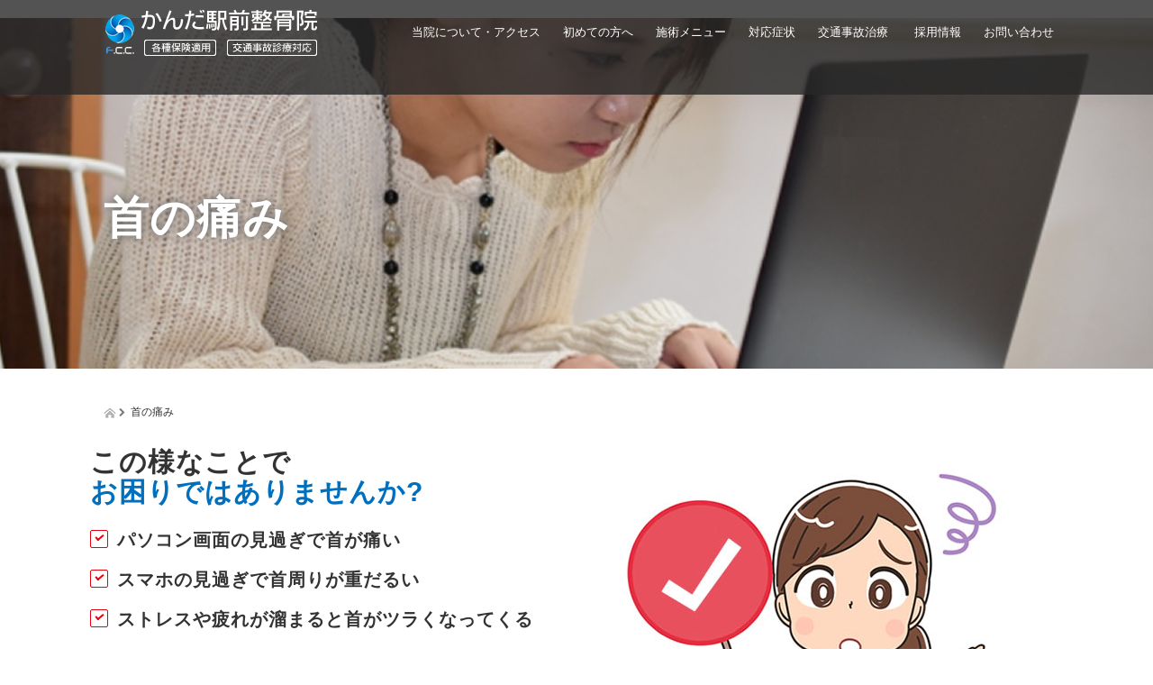

--- FILE ---
content_type: text/html; charset=UTF-8
request_url: https://kanda-seikotsu.com/service/%E9%A6%96%E3%81%AE%E7%97%9B%E3%81%BF/
body_size: 9213
content:

<!DOCTYPE html>
<html lang="ja">
<head>
  <meta charset="UTF-8">
  <meta name="viewport" content="width=device-width, initial-scale=1.0">
  <meta http-equiv="X-UA-Compatible" content="IE=edge">
  <meta name="format-detection" content="telephone=no">

  <title>首の痛み | 【神田駅徒歩3分】かんだ駅前整骨院｜神田駅北口交差点にある整骨院</title>
  <meta name="description" content="この様なことでお困りではありませんか?パソコン画面の見過ぎで首が痛いスマホの見過ぎで首周りが重だるいストレスや疲れが溜まると首がツラくなってくる目が疲れると首が痛くなる...">

  
  <link rel="profile" href="https://gmpg.org/xfn/11">
  <link rel="pingback" href="https://kanda-seikotsu.com/pre/xmlrpc.php">

  <link rel="alternate" type="application/rss+xml" title="【神田駅徒歩3分】かんだ駅前整骨院｜神田駅北口交差点にある整骨院 &raquo; フィード" href="https://kanda-seikotsu.com/feed/" />
<link rel="alternate" type="application/rss+xml" title="【神田駅徒歩3分】かんだ駅前整骨院｜神田駅北口交差点にある整骨院 &raquo; コメントフィード" href="https://kanda-seikotsu.com/comments/feed/" />
<link rel='stylesheet' id='_tk-bootstrap-wp-css'  href='https://kanda-seikotsu.com/pre/wp-content/themes/amore_tcd028/includes/css/bootstrap-wp.css?ver=4.0.38' type='text/css' media='all' />
<link rel='stylesheet' id='_tk-bootstrap-css'  href='https://kanda-seikotsu.com/pre/wp-content/themes/amore_tcd028/includes/resources/bootstrap/css/bootstrap.min.css?ver=4.0.38' type='text/css' media='all' />
<link rel='stylesheet' id='_tk-font-awesome-css'  href='https://kanda-seikotsu.com/pre/wp-content/themes/amore_tcd028/includes/css/font-awesome.min.css?ver=4.1.0' type='text/css' media='all' />
<link rel='stylesheet' id='_tk-style-css'  href='https://kanda-seikotsu.com/pre/wp-content/themes/amore_tcd028/style.css?ver=4.0.38' type='text/css' media='all' />
<link rel='stylesheet' id='contact-form-7-css'  href='https://kanda-seikotsu.com/pre/wp-content/plugins/contact-form-7/styles.css?ver=2.4.5' type='text/css' media='all' />
<script>if (document.location.protocol != "https:") {document.location = document.URL.replace(/^http:/i, "https:");}</script><script type='text/javascript' src='https://kanda-seikotsu.com/pre/wp-includes/js/jquery/jquery.js?ver=1.11.1'></script>
<script type='text/javascript' src='https://kanda-seikotsu.com/pre/wp-includes/js/jquery/jquery-migrate.min.js?ver=1.2.1'></script>
<script type='text/javascript' src='https://kanda-seikotsu.com/pre/wp-content/themes/amore_tcd028/includes/resources/bootstrap/js/bootstrap.min.js?ver=4.0.38'></script>
<script type='text/javascript' src='https://kanda-seikotsu.com/pre/wp-content/themes/amore_tcd028/includes/js/bootstrap-wp.js?ver=4.0.38'></script>
<link rel='canonical' href='https://kanda-seikotsu.com/service/%e9%a6%96%e3%81%ae%e7%97%9b%e3%81%bf/' />
<link rel='shortlink' href='https://kanda-seikotsu.com/?p=2372' />
  <script src="https://maps.googleapis.com/maps/api/js"></script>
  <script type="text/javascript" src="https://kanda-seikotsu.com/pre/wp-content/themes/amore_tcd028/parallax.js"></script>
  <script type="text/javascript" src="https://kanda-seikotsu.com/pre/wp-content/themes/amore_tcd028/js/jquery.elevatezoom.js"></script>
  <script src="https://code.jquery.com/jquery-1.12.4.min.js" integrity="sha256-ZosEbRLbNQzLpnKIkEdrPv7lOy9C27hHQ+Xp8a4MxAQ=" crossorigin="anonymous"></script>
　<script src="https://cdnjs.cloudflare.com/ajax/libs/jQuery-rwdImageMaps/1.6/jquery.rwdImageMaps.min.js"></script>
  <script type="text/javascript">
    jQuery(function() {
      jQuery(".zoom").elevateZoom({
        zoomType : "inner",
        zoomWindowFadeIn: 500,
        zoomWindowFadeOut: 500,
        easing : true
      });
    });
  </script>

  <link href="https://use.fontawesome.com/releases/v5.15.1/css/all.css" rel="stylesheet">
<script src="https://ajax.googleapis.com/ajax/libs/jquery/1.8.3/jquery.min.js"></script>

   
<script type='text/javascript'>
$(function(){

    //.accordion4の中のp要素がクリックされたら
	$('#accordion4 p').click(function(){

		//クリックされた.accordion4の中のp要素に隣接する.accordion4の中の.innerを開いたり閉じたりする。
		$(this).next('#accordion4 .inner').slideToggle();

		//クリックされた.accordion4の中のp要素以外の.accordion4の中のp要素に隣接する.accordion4の中の.innerを閉じる
		$('#accordion4 p').not($(this)).next('#accordion4 .inner').slideUp();

	});
});
</script>
  
  <script type="text/javascript" src="https://kanda-seikotsu.com/pre/wp-content/themes/amore_tcd028/js/syncertel.js"></script>

  <link rel="stylesheet" href="https://kanda-seikotsu.com/pre/wp-content/themes/amore_tcd028/amore.css" type="text/css" />
  <link rel="stylesheet" media="screen and (max-width:641px)" href="https://kanda-seikotsu.com/pre/wp-content/themes/amore_tcd028/responsive.css?ver=?ver=1.2">
  <link rel="stylesheet" href="//maxcdn.bootstrapcdn.com/font-awesome/4.3.0/css/font-awesome.min.css">
  <style type="text/css">
          .site-navigation{position:fixed;}
    
  body { font-size:14px; }
  a {color: #0068B7;}
  a:hover {color: #333333;}
  #global_menu ul ul li a{background:#0068B7;}
  #global_menu ul ul li a:hover{background:#333333;}
  #previous_next_post a:hover{
    background: #333333;
  }
  .social-icon:hover{
    background-color: #0068B7 !important;
  }
  .up-arrow:hover{
    background-color: #0068B7 !important;
  }

  .menu-item:hover *:not(.dropdown-menu *){
    color: #0068B7 !important;
  }
  .menu-item a:hover{
    color: #0068B7 !important;
  }
  .button a, .pager li > a, .pager li > span{
    background-color: #333333;
  }
  .button a:hover, .pager li > a:hover{
    background-color: #0068B7;
  }
  .button-green a{
    background-color: #0068B7;
  }
  .button-green a:hover{
    background-color: #004D87;
  }
  .timestamp{
    color: #0068B7;
  }
  .blog-list-timestamp{
    color: #0068B7;
  }

  .first-h1{
    color: #FFFFFF;
    text-shadow: 0px 0px 10px #666666 !important;
  }
  .second-body, .second-body{
    color: #333333;
  }
  .top-headline.third_headline{
      color: #FFFFFF;
      text-shadow: 0px 0px 10px #666666;
  }
  .top-headline.fourth_headline{
      color: #FFFFFF;
      text-shadow: 0px 0px 10px #666666;
  }
  .top-headline.fifth_headline{
      color: #FFFFFF;
      text-shadow: 0px 0px 10px #666666;
  }

  .top-headline{
      color: #FFFFFF;
      text-shadow: 0px 0px 10px #666666;
  }

  .thumb:hover:after{
      box-shadow: inset 0 0 0 7px #0068B7;
  }


    p { word-wrap:break-word; }
  
  .fzJS   { 
font-size:  65%;
line-height:1.4;
}

.fzJSS   { 
font-size:  50%;
line-height:1.4;
}

  </style>
<!-- Google Tag Manager -->
<script>(function(w,d,s,l,i){w[l]=w[l]||[];w[l].push({'gtm.start':
new Date().getTime(),event:'gtm.js'});var f=d.getElementsByTagName(s)[0],
j=d.createElement(s),dl=l!='dataLayer'?'&l='+l:'';j.async=true;j.src=
'https://www.googletagmanager.com/gtm.js?id='+i+dl;f.parentNode.insertBefore(j,f);
})(window,document,'script','dataLayer','GTM-KLW7FM3');</script>
<!-- End Google Tag Manager -->
<script>
  (function(i,s,o,g,r,a,m){i['GoogleAnalyticsObject']=r;i[r]=i[r]||function(){
  (i[r].q=i[r].q||[]).push(arguments)},i[r].l=1*new Date();a=s.createElement(o),
  m=s.getElementsByTagName(o)[0];a.async=1;a.src=g;m.parentNode.insertBefore(a,m)
  })(window,document,'script','https://www.google-analytics.com/analytics.js','ga');

  ga('create', 'UA-74829254-1', 'auto');
  ga('send', 'pageview');

</script>




</head>

<body data-rsssl=1 class="page page-id-2372 page-child parent-pageid-16 page-template page-template-page-nosidebar-php">
  <!-- Google Tag Manager (noscript) -->
<noscript><iframe src="https://www.googletagmanager.com/ns.html?id=GTM-KLW7FM3"
height="0" width="0" style="display:none;visibility:hidden"></iframe></noscript>
<!-- End Google Tag Manager (noscript) -->
  
  <div id="verytop"></div>
  <nav id="header" class="site-navigation">
      <div class="container">
      <div class="row">
        <div class="site-navigation-inner col-xs-120 no-padding" style="padding:0px">
          <div class="navbar navbar-default">
            <div class="navbar-header">
              <button type="button" class="navbar-toggle" data-toggle="collapse" data-target=".navbar-collapse" style='z-index:3000'>
                <span class="sr-only">Toggle navigation </span>
                <span class="icon-bar"></span>
                <span class="icon-bar"></span>
                <span class="icon-bar"></span>
              </button>

              <div id="logo-area">
                <div id='logo_image'>
<h1 id="logo" style="top:11px; left:2px;"><a href=" https://kanda-seikotsu.com/" title="【神田駅徒歩3分】かんだ駅前整骨院｜神田駅北口交差点にある整骨院" data-label="【神田駅徒歩3分】かんだ駅前整骨院｜神田駅北口交差点にある整骨院"><img src="https://kanda-seikotsu.com/pre/wp-content/uploads/tcd-w/logo.png?1769460918" alt="【神田駅徒歩3分】かんだ駅前整骨院｜神田駅北口交差点にある整骨院" title="【神田駅徒歩3分】かんだ駅前整骨院｜神田駅北口交差点にある整骨院" /></a></h1>
</div>
              </div>

            </div>

            <!-- The WordPress Menu goes here -->
            <div class="pull-right right-menu">
                            <div class="collapse navbar-collapse"><ul id="main-menu" class="nav navbar-nav"><li id="menu-item-44" class="menu-item menu-item-type-post_type menu-item-object-page menu-item-44"><a title="当院について・アクセス" href="https://kanda-seikotsu.com/about/">当院について・アクセス</a></li>
<li id="menu-item-45" class="menu-item menu-item-type-post_type menu-item-object-page menu-item-has-children menu-item-45 dropdown"><a title="初めての方へ" href="#" data-toggle="dropdown" class="dropdown-toggle" aria-haspopup="true">初めての方へ <span class="caret"></span></a>
<ul role="menu" class=" dropdown-menu">
	<li id="menu-item-226" class="menu-item menu-item-type-post_type menu-item-object-page menu-item-226"><a title="初めての方へ" href="https://kanda-seikotsu.com/first/">初めての方へ</a></li>
	<li id="menu-item-778" class="menu-item menu-item-type-post_type menu-item-object-page menu-item-778"><a title="よくあるご質問" href="https://kanda-seikotsu.com/first/faq/">よくあるご質問</a></li>
</ul>
</li>
<li id="menu-item-2444" class="menu-item menu-item-type-post_type menu-item-object-page menu-item-2444"><a title="施術メニュー" href="https://kanda-seikotsu.com/menu/">施術メニュー</a></li>
<li id="menu-item-46" class="menu-item menu-item-type-post_type menu-item-object-page current-page-ancestor menu-item-46"><a title="対応症状" href="https://kanda-seikotsu.com/service/">対応症状</a></li>
<li id="menu-item-61" class="menu-item menu-item-type-post_type menu-item-object-page menu-item-61"><a title="交通事故治療" href="https://kanda-seikotsu.com/accident/">交通事故治療</a></li>
<li id="menu-item-945" class="menu-item menu-item-type-custom menu-item-object-custom menu-item-945"><a title="採用情報" target="_blank" href="http://fcc-group.jp/recruit"><span class="glyphicon 採用情報"></span>&nbsp;採用情報</a></li>
<li id="menu-item-57" class="menu-item menu-item-type-post_type menu-item-object-page menu-item-57"><a title="お問い合わせ" href="https://kanda-seikotsu.com/inquiry/">お問い合わせ</a></li>
</ul></div>                          </div>

          </div><!-- .navbar -->
        </div>
      </div>
    </div><!-- .container -->
  </nav><!-- .site-navigation -->

    <div class="amore-divider romaji" data-parallax="scroll" data-image-src="https://kanda-seikotsu.com/pre/wp-content/uploads/2020/10/neck.jpg">
    <div class="container">
      <div class="row">
        <div class="col-xs-120 no-padding">
          <h2 class="top-headline" style="margin-top: 50px; margin-bottom: -20px;">首の痛み</h2>
        </div>
      </div>
    </div>
  </div>

  <div class="container amore-inner-container">
    <div class="row">
      <div class="col-xs-120 no-padding single-page">
                      <header class="breadcrumb mb20">
              <a href="https://kanda-seikotsu.com/"><span><img src="https://kanda-seikotsu.com/pre/wp-content/themes/amore_tcd028/images/home.png" class="breadcrumb-home"></span></a>
              <span class="fa fa-chevron-right text-muted" style="font-size:10px">&nbsp;</span>
              <span>首の痛み</span>
            </header><!-- .entry-header -->
                    <div class="row article"><div class="wide-inner01"><div class="wide-inner01">
<div class="mb40 clearfix">
<div class="col-md-60 col-xs-120 pl0 pr0">
<h4 class="sub-headline2 mb20">
この様なことで<span class="dblue"><br />お困りではありませんか?</span><br />
</h4>
<ul class="check">
<li>パソコン画面の見過ぎで首が痛い</li>
<li>スマホの見過ぎで首周りが重だるい</li>
<li>ストレスや疲れが溜まると首がツラくなってくる</li>
<li>目が疲れると首が痛くなる</li>
</ul>
</div>
<div class="col-md-60 col-xs-120">
<img src="https://kanda-seikotsu.com/pre/wp-content/uploads/tcd-w/about_01.jpg" width="495" height="400" class="size-full" />
</div>
</div>
<p class="mb30">上記の症状でツラい思いをしている方は大勢います。<br />
特にスマートフォンやパソコンが仕事の主流になっている昨今、首や肩の症状を訴える方は年々増えてきています。
</p>
<div class="mb70 clearfix">
<div class="col-md-60 col-xs-120 pl0 pr0">
<h4 class="sub-headline2">
なぜ<span class="dblue">首が痛く</span>なるのか？<br />
</h4>
<p>首の症状の多くは『頭の位置のズレ』に原因があります。頭はボーリングの玉ぐらいの重さがあり、人にもよりますが推定５～６kgほどあると言われています。<br />
それが正しい位置から15°ほど前にズレてしまうことで通常よりも3〜4倍の重さになって首に負担がかかります。その負担がかかり続けてしまった結果、首の痛みや重だるさなどの症状が引き起こされます。
</p>
</div>
<div class="col-md-60 col-xs-120">
<img src="https://kanda-seikotsu.com/pre/wp-content/uploads/tcd-w/neck_img01.jpg" width="495" height="400" class="size-full" />
</div>
</div>
<div class="mb30 clearfix">
<h4 class="sub-headline2">
なぜ<span class="dblue">頭の位置</span>が<br />
ズレてしまうのか？<br />
</h4>
<p>その多くはスマホやパソコンの操作を長期間行うことに起因します。</br><br />
画面を見ようとして頭が前に出てしまったり、キーボードなどの手作業を繰り返すことで首の前側や胸の筋肉が縮んで固まり、頭が前に引っ張られてしまいます。</p>
</p>
</div>
<div class="mb30 clearfix">
<h4 class="sub-headline2">
<span class="dblue">首の症状</span>を<br />
長期間放置しておくとどうなるのか？<br />
</h4>
<p>頭の位置が前方にズレて首の痛みや重だるさが発症した場合、かかる負担は筋肉だけではなく頚椎にも及びます。<br />
正しい位置ではないところで頚椎が繰り返し動かされることで、関節面が削れて骨と骨の間が狭くなってしまい、頚椎症という神経症状を伴う症状に発展してしまう可能性があります。
</p>
</div>
<div class="mb30 clearfix">
<h4 class="sub-headline2">
<span class="dblue">首の症状</span>への<br />
具合的な施術方法は？<br />
</h4>
<p>痛みや重だるさが出ている部分はもちろん、症状の原因になっている筋肉や関節にも直接マッサージや鍼などのアプローチをしていきます。<br />
目的は痛みを引かせることではなく、痛みを再発しないように身体のバランスを整えていくことです。そのためには首の症状であっても首周りだけではなく全身を診て治療をしていく必要があります。
</p>
</div>
<div class="mb70 clearfix">
<h3 class="sub-headline1">かんだ駅前鍼灸整骨院の来院方法について</h3>
<p>当院は予約優先制になっております。<br />
まずはお電話で予約状況をご確認ください。<br />
また、当院の公式LINEやGoogleからでもご予約も承っております。
</p>
</div>
</div>
</div></div>
      </div>
    </div>
  </div>


<div style="background:#444">
  <div class="container" style="padding-bottom:10px; padding-top:10px;">
    <div class="row hidden-xs">
      <div class="col-xs-60 col-xs-offset-30 text-center">
                <div class="button button-green romaji"><a href="https://kanda-seikotsu.com/inquiry/" style="padding: 10px 30px;">お問い合わせ</a></div>
            </div>
      <div class="col-xs-30 text-right">
                        <a class="target_blank" href="https://kanda-seikotsu.com/feed/"><img src="https://kanda-seikotsu.com/pre/wp-content/themes/amore_tcd028/images/rss.png" class="social-icon"></a>      </div>
    </div>

    <div class="row visible-xs">
      <div class="col-xs-120 text-center" style="margin-top:10px">
                  <div class="button button-green romaji">
            <a style="width:100%" href="https://kanda-seikotsu.com/inquiry/">お問い合わせ</a>
            <span class="button-arrow fa fa-chevron-right" style="color:white"></span>
          </div>
              </div>
      <div class="col-xs-120 text-center" style="margin-top:10px; margin-bottom:10px">
                        <a class="target_blank" href="https://kanda-seikotsu.com/feed/"><img src="https://kanda-seikotsu.com/pre/wp-content/themes/amore_tcd028/images/rss.png" class="social-icon" style="margin-right:20px"></a>      </div>
    </div>
  </div>
</div>


<div class="hidden-xs" style="background:#222">
  <div class="container amore-section" style="padding: 60px 0 50px;">
    <div class="row" style="color:white; width:740px; margin:0 auto;">
      <div class="col-xs-120 text-center romaji"><div id="footer_logo_area" style="top:0px; left:0px;">
<h3 id="footer_logo">
<a href="https://kanda-seikotsu.com/" title="【神田駅徒歩3分】かんだ駅前整骨院｜神田駅北口交差点にある整骨院"><img src="https://kanda-seikotsu.com/pre/wp-content/uploads/tcd-w/footer-image.png" alt="【神田駅徒歩3分】かんだ駅前整骨院｜神田駅北口交差点にある整骨院" title="【神田駅徒歩3分】かんだ駅前整骨院｜神田駅北口交差点にある整骨院" /></a>
</h3>
</div>
</div>
    </div>
        <div class="row" style="color:white; /*width:600px;*/ margin:0 auto;">

            <div class="col-xs-30 no-padding hidden-xs">
          <div class="footer-menu collapse navbar-collapse"><ul id="menu-footer1" class="nav navbar-nav"><li id="menu-item-82" class="menu-item menu-item-type-post_type menu-item-object-page menu-item-82"><a title="トップページ" href="https://kanda-seikotsu.com/">トップページ</a></li>
<li id="menu-item-65" class="menu-item menu-item-type-post_type menu-item-object-page menu-item-65"><a title="当院について・アクセス" href="https://kanda-seikotsu.com/about/">当院について・アクセス</a></li>
<li id="menu-item-66" class="menu-item menu-item-type-post_type menu-item-object-page menu-item-66"><a title="初めての方へ" href="https://kanda-seikotsu.com/first/">初めての方へ</a></li>
<li id="menu-item-104" class="menu-item menu-item-type-post_type menu-item-object-page current-page-ancestor menu-item-104"><a title="対応症状" href="https://kanda-seikotsu.com/service/">対応症状</a></li>
<li id="menu-item-105" class="menu-item menu-item-type-post_type menu-item-object-page menu-item-105"><a title="頭痛" href="https://kanda-seikotsu.com/service/headache/">頭痛</a></li>
<li id="menu-item-106" class="menu-item menu-item-type-post_type menu-item-object-page menu-item-106"><a title="手・肩の痛み" href="https://kanda-seikotsu.com/service/arm/">手・肩の痛み</a></li>
<li id="menu-item-107" class="menu-item menu-item-type-post_type menu-item-object-page menu-item-107"><a title="腰痛" href="https://kanda-seikotsu.com/service/lumbago/">腰痛</a></li>
<li id="menu-item-108" class="menu-item menu-item-type-post_type menu-item-object-page menu-item-108"><a title="腰・膝の痛み" href="https://kanda-seikotsu.com/service/knee/">腰・膝の痛み</a></li>
<li id="menu-item-109" class="menu-item menu-item-type-post_type menu-item-object-page menu-item-109"><a title="スポーツ障害" href="https://kanda-seikotsu.com/service/sport/">スポーツ障害</a></li>
<li id="menu-item-110" class="menu-item menu-item-type-post_type menu-item-object-page menu-item-110"><a title="自律神経の乱れ" href="https://kanda-seikotsu.com/service/autonomic/">自律神経の乱れ</a></li>
</ul></div>      </div>
                  <div class="col-xs-30 no-padding hidden-xs">
          <div class="footer-menu collapse navbar-collapse"><ul id="menu-footer2" class="nav navbar-nav"><li id="menu-item-112" class="menu-item menu-item-type-post_type menu-item-object-page menu-item-112"><a title="矯正治療" href="https://kanda-seikotsu.com/menu/correction/">矯正治療</a></li>
<li id="menu-item-113" class="menu-item menu-item-type-post_type menu-item-object-page menu-item-113"><a title="整体・マッサージ" href="https://kanda-seikotsu.com/menu/massage/">整体・マッサージ</a></li>
<li id="menu-item-114" class="menu-item menu-item-type-post_type menu-item-object-page menu-item-114"><a title="鍼灸治療" href="https://kanda-seikotsu.com/menu/acupuncture/">鍼灸治療</a></li>
<li id="menu-item-116" class="menu-item menu-item-type-post_type menu-item-object-page menu-item-116"><a title="交通事故治療" href="https://kanda-seikotsu.com/accident/">交通事故治療</a></li>
<li id="menu-item-793" class="menu-item menu-item-type-taxonomy menu-item-object-category menu-item-793"><a title="スタッフブログ" href="https://kanda-seikotsu.com/category/blog/">スタッフブログ</a></li>
<li id="menu-item-117" class="menu-item menu-item-type-post_type menu-item-object-page menu-item-117"><a title="よくあるご質問" href="https://kanda-seikotsu.com/first/faq/">よくあるご質問</a></li>
<li id="menu-item-118" class="menu-item menu-item-type-post_type menu-item-object-page menu-item-118"><a title="お問い合わせ" href="https://kanda-seikotsu.com/inquiry/">お問い合わせ</a></li>
<li id="menu-item-119" class="menu-item menu-item-type-post_type menu-item-object-page menu-item-119"><a title="プライバシーポリシー" href="https://kanda-seikotsu.com/privacy/">プライバシーポリシー</a></li>
<li id="menu-item-120" class="menu-item menu-item-type-post_type menu-item-object-page menu-item-120"><a title="サイトマップ" href="https://kanda-seikotsu.com/sitemap/">サイトマップ</a></li>
</ul></div>      </div>
                  <div class="col-xs-30 no-padding hidden-xs">
          <div class="footer-menu collapse navbar-collapse"><ul id="menu-footer3" class="nav navbar-nav"><li id="menu-item-122" class="menu-item menu-item-type-custom menu-item-object-custom menu-item-122"><a title="くらまえ鍼灸整骨院" target="_blank" href="http://kuramae-fcc.com/">くらまえ鍼灸整骨院</a></li>
<li id="menu-item-123" class="menu-item menu-item-type-custom menu-item-object-custom menu-item-123"><a title="勝どき鍼灸整骨院" target="_blank" href="http://kachidoki-fcc.com/">勝どき鍼灸整骨院</a></li>
<li id="menu-item-124" class="menu-item menu-item-type-custom menu-item-object-custom menu-item-124"><a title="F.C.C.築地鍼灸整骨院" target="_blank" href="http://tsukiji-fcc.com/">F.C.C.築地鍼灸整骨院</a></li>
<li id="menu-item-125" class="menu-item menu-item-type-custom menu-item-object-custom menu-item-125"><a title="クネア鍼灸整骨院" target="_blank" href="http://kunea-fcc.com/">クネア鍼灸整骨院</a></li>
<li id="menu-item-126" class="menu-item menu-item-type-custom menu-item-object-custom menu-item-126"><a title="三ノ輪ほーむ整骨院・鍼灸マッサージ院" target="_blank" href="https://minowa-seikotsu.com">三ノ輪ほーむ整骨院・鍼灸マッサージ院</a></li>
<li id="menu-item-127" class="menu-item menu-item-type-custom menu-item-object-custom menu-item-127"><a title="飯田橋駅前鍼灸整骨院" target="_blank" href="http://iidabashi-fcc.com/">飯田橋駅前鍼灸整骨院</a></li>
<li id="menu-item-128" class="menu-item menu-item-type-custom menu-item-object-custom menu-item-128"><a title="からだらか鍼灸整骨院" target="_blank" href="http://karadaraka-s.com/">からだらか鍼灸整骨院</a></li>
<li id="menu-item-129" class="menu-item menu-item-type-custom menu-item-object-custom menu-item-129"><a title="F.C.C.あやせ整骨院" target="_blank" href="http://ayase-fcc.com/">F.C.C.あやせ整骨院</a></li>
<li id="menu-item-130" class="menu-item menu-item-type-custom menu-item-object-custom menu-item-130"><a title="まんぼう整骨院" target="_blank" href="http://fcc-manbo.com/">まんぼう整骨院</a></li>
<li id="menu-item-4103" class="menu-item menu-item-type-custom menu-item-object-custom menu-item-4103"><a title="くがはら接骨院・鍼灸マッサージ院" href="https://fcc-kugahara.com">くがはら接骨院・鍼灸マッサージ院</a></li>
</ul></div>      </div>
                  <div class="col-xs-30 no-padding hidden-xs">
          <div class="footer-menu collapse navbar-collapse"><ul id="menu-footer4" class="nav navbar-nav"><li id="menu-item-131" class="menu-item menu-item-type-custom menu-item-object-custom menu-item-131"><a title="酒田みなみ整骨院" target="_blank" href="http://fcc-sakataminami.com/">酒田みなみ整骨院</a></li>
<li id="menu-item-537" class="menu-item menu-item-type-custom menu-item-object-custom menu-item-537"><a title="かんだ駅前整骨院" target="_blank" href="https://kanda-seikotsu.com/">かんだ駅前整骨院</a></li>
<li id="menu-item-875" class="menu-item menu-item-type-custom menu-item-object-custom menu-item-875"><a title="山根さとる骨格LABO" target="_blank" href="http://yamane-labo.com/">山根さとる骨格LABO</a></li>
<li id="menu-item-876" class="menu-item menu-item-type-custom menu-item-object-custom menu-item-876"><a title="F.C.C.かやば町整骨院" target="_blank" href="http://fcc-kayabacho.com/">F.C.C.かやば町整骨院</a></li>
<li id="menu-item-1048" class="menu-item menu-item-type-custom menu-item-object-custom menu-item-1048"><a title="F.C.C.蒲田整骨院" target="_blank" href="http://fcc-kamata.com">F.C.C.蒲田整骨院</a></li>
<li id="menu-item-1306" class="menu-item menu-item-type-custom menu-item-object-custom menu-item-1306"><a title="  F.C.C.よみうりランド整骨院 " target="_blank" href="http://fcc-yomiuri.com">F.C.C.よみうりランド整骨院</a></li>
<li id="menu-item-1405" class="menu-item menu-item-type-custom menu-item-object-custom menu-item-1405"><a title="梅島駅前鍼灸整骨院" target="_blank" href="http://fcc-umejima.com/">梅島駅前鍼灸整骨院</a></li>
<li id="menu-item-1606" class="menu-item menu-item-type-custom menu-item-object-custom menu-item-1606"><a title="F.C.C.北千住鍼灸整骨院" target="_blank" href="https://fcc-senju.com">F.C.C.北千住鍼灸整骨院</a></li>
<li id="menu-item-2603" class="menu-item menu-item-type-custom menu-item-object-custom menu-item-2603"><a title="南行徳鍼灸整骨院" target="_blank" href="https://fcc-minamigyotoku.com/">南行徳鍼灸整骨院</a></li>
<li id="menu-item-3553" class="menu-item menu-item-type-custom menu-item-object-custom menu-item-3553"><a title="F.C.C.ひまわり整骨院 仙台院" href="https://fcc-himawari.com/">F.C.C.ひまわり整骨院 仙台院</a></li>
<li id="menu-item-3554" class="menu-item menu-item-type-custom menu-item-object-custom menu-item-3554"><a title="F.C.C.ココロ整骨院 八幡院" href="https://fcckokoro-hachiman.com/">F.C.C.ココロ整骨院 八幡院</a></li>
<li id="menu-item-3555" class="menu-item menu-item-type-custom menu-item-object-custom menu-item-3555"><a title="F.C.C.ココロ整骨院 白河院" href="https://fcckokoro-shirakawa.com/">F.C.C.ココロ整骨院 白河院</a></li>
</ul></div>      </div>
          </div>
  </div>
  <div class="scrolltotop">
    <a href="#verytop"><img class="up-arrow" src="https://kanda-seikotsu.com/pre/wp-content/themes/amore_tcd028/images/up-arrow2.png" /></a>
  </div>
</div>

<div id="footer-copr" style="font-size:12px; background:#000;">
  <div class="container" style="padding-bottom:0px; padding:20px; color:white;">
    <div class="row">
      <div class="col-sm-60 text-left hidden-xs">
        <span class="footer-zipcode">〒101-0045</span>        <span class="footer-address">東京都千代田区神田鍛冶町3-3神田ノースフロントビル3F</span>        <span class="footer-phone">03-5207-2769</span>      </div>
      <div class="col-sm-60 text-right hidden-xs romaji">
        <span class="copyright">Copyright &copy;&nbsp; <a href="https://kanda-seikotsu.com/">【神田駅徒歩3分】かんだ駅前整骨院｜神田駅北口交差点にある整骨院</a> All Rights Reserved.</span>
      </div>
      <div class="col-sm-60 text-center visible-xs romaji">
        <span class="copyright">Copyright &copy;&nbsp; <a href="https://kanda-seikotsu.com/">【神田駅徒歩3分】かんだ駅前整骨院｜神田駅北口交差点にある整骨院</a> All Rights Reserved.</span>
      </div>
    </div>
  </div>
</div>

<script type='text/javascript' src='https://kanda-seikotsu.com/pre/wp-content/plugins/contact-form-7/jquery.form.js?ver=2.52'></script>
<script type='text/javascript' src='https://kanda-seikotsu.com/pre/wp-content/plugins/contact-form-7/scripts.js?ver=2.4.5'></script>
<script type='text/javascript' src='https://kanda-seikotsu.com/pre/wp-content/themes/amore_tcd028/includes/js/skip-link-focus-fix.js?ver=20130115'></script>

<script type="text/javascript">
  var cat = null

  function fixStuff(){
    jQuery(".heightaswidth").each(function(){
      jQuery(this).css('height', jQuery(this).outerWidth())
    })
  }

    function page_ajax_get(){
      var page = jQuery('.paged').last().attr('data-paged') || 2;
      var ajaxurl = 'https://kanda-seikotsu.com/pre/wp-admin/admin-ajax.php';

      jQuery.ajax({
        type: 'POST',
        url: ajaxurl,
        data: {"action": "load-filter", cat: cat, paged:page },
        success: function(response) {
          if(response.length > 100){
            var id = page - 1;
            id.toString();
            jQuery("#infiniscroll").html(jQuery("#infiniscroll").html() + response);
          } else {
            jQuery("#pagerlink").html("最終ページ")
            jQuery("#pagerbutton").attr("disabled", "disabled")
          }
        }
      })
    }

  jQuery(document).ready(function(){
    fixStuff();

    jQuery('.heightasviewport').css('height', jQuery(window).height())
  
    jQuery(".verticalcenter").each(function(){
      var center = (jQuery(this).parent().outerHeight() / 2) - parseInt(jQuery(this).parent().css('padding-top'))
      var size = jQuery(this).outerHeight() / 2

      jQuery(this).css('padding-top', center - size)
    })
  })

  jQuery(window).load(function(){

    var currentSlide = -1;

    setInterval(function(){
      currentSlide++
      if(jQuery("[data-order='" + currentSlide + "']").length == 0) currentSlide = 0

      jQuery('.slider, .parallax-mirror[data-order]').addClass('opaque');
      jQuery("[data-order='" + currentSlide + "']").removeClass('opaque')

      fixStuff();
    }, 3000)

    if (jQuery("#telephone").length && jQuery("#logo").length) {
      jQuery("#telephone").css('left', jQuery("#logo").width() + 30)
    }

    jQuery('#loader').addClass('show-website');
    jQuery('#topcover').addClass('topcover-visible');

    jQuery("a[href*=#]:not([href=#])").click(function(){if(location.pathname.replace(/^\//,"")==this.pathname.replace(/^\//,"")&&location.hostname==this.hostname){var e=jQuery(this.hash);if(e=e.length?e:jQuery("[name="+this.hash.slice(1)+"]"),e.length)return jQuery("html,body").animate({scrollTop:e.offset().top},1e3),!1}});

    jQuery(window).scroll(function(){
      var center = jQuery(window).height() - 300

      jQuery('.invisibletexteffect').each(function(){
        var percentFromCenter = Math.abs(( (jQuery(this).offset().top + jQuery(this).outerHeight() / 2 ) - jQuery(document).scrollTop()) - center) / center

        if(percentFromCenter < 1)
          jQuery(this).removeClass('offsetted')
      })
    })
	})

  google.maps.event.addDomListener(window, 'load', function(){
    var geocoder = new google.maps.Geocoder();

    geocoder.geocode({'address':'東京都千代田区神田鍛冶町3-3神田ノースフロントビル3F'}, function(results, status) {
      if (status == google.maps.GeocoderStatus.OK){
        var mapOptions = {
          center: results[0].geometry.location,
          zoom: 18,
          mapTypeId: google.maps.MapTypeId.ROADMAP,
          scrollwheel: false,
        }

        var map = new google.maps.Map(document.getElementById('map-canvas'), mapOptions)
        var marker = new google.maps.Marker({
            map: map,
            position: results[0].geometry.location
        })
      }

    })
  });
</script>


<script src="https://cdnjs.cloudflare.com/ajax/libs/image-map-resizer/1.0.10/js/imageMapResizer.min.js"></script>
<script>
  imageMapResize();
</script>
</body>
</html>

--- FILE ---
content_type: text/plain
request_url: https://www.google-analytics.com/j/collect?v=1&_v=j102&a=344218967&t=pageview&_s=1&dl=https%3A%2F%2Fkanda-seikotsu.com%2Fservice%2F%25E9%25A6%2596%25E3%2581%25AE%25E7%2597%259B%25E3%2581%25BF%2F&ul=en-us%40posix&dt=%E9%A6%96%E3%81%AE%E7%97%9B%E3%81%BF%20%7C%20%E3%80%90%E7%A5%9E%E7%94%B0%E9%A7%85%E5%BE%92%E6%AD%A93%E5%88%86%E3%80%91%E3%81%8B%E3%82%93%E3%81%A0%E9%A7%85%E5%89%8D%E6%95%B4%E9%AA%A8%E9%99%A2%EF%BD%9C%E7%A5%9E%E7%94%B0%E9%A7%85%E5%8C%97%E5%8F%A3%E4%BA%A4%E5%B7%AE%E7%82%B9%E3%81%AB%E3%81%82%E3%82%8B%E6%95%B4%E9%AA%A8%E9%99%A2&sr=1280x720&vp=1280x720&_u=IEBAAEABAAAAACAAI~&jid=1590693084&gjid=1767342149&cid=327770430.1769460920&tid=UA-74829254-1&_gid=745575367.1769460920&_r=1&_slc=1&z=1893195709
body_size: -451
content:
2,cG-0VLYVWH6MK